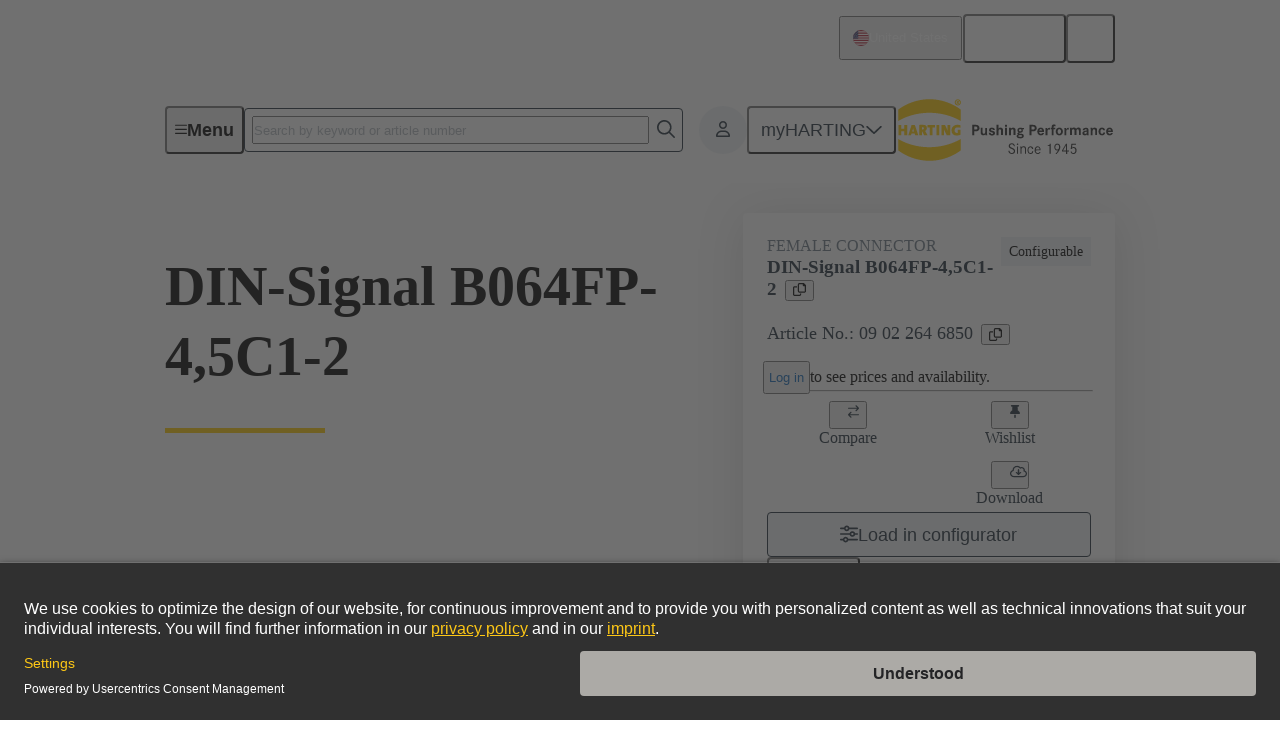

--- FILE ---
content_type: text/javascript; charset=utf-8
request_url: https://www.harting.com/chunk-HUTHVZ3V.js
body_size: -1513
content:
import{ea as e}from"./chunk-RIKZNL5L.js";var o="sitemap-generator239574342653569467433",r=new e("SITEMAP_WRITER_SERVICE");export{o as a,r as b};
